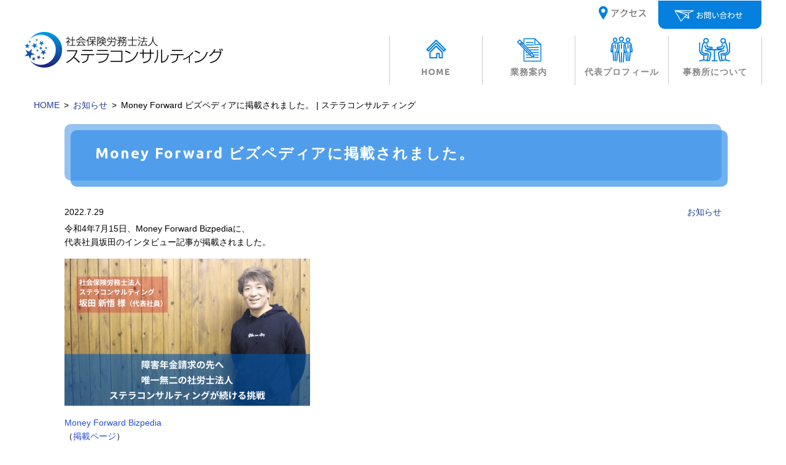

--- FILE ---
content_type: text/html; charset=UTF-8
request_url: https://stella-sr.net/3835/
body_size: 21496
content:
<!DOCTYPE html>
<html dir="ltr" lang="ja" prefix="og: https://ogp.me/ns#" class="no-js">
<head>
<meta charset="UTF-8">
<meta name="viewport" content="width=device-width, initial-scale=1">
<script>(function(html){html.className = html.className.replace(/\bno-js\b/,'js')})(document.documentElement);</script>
<link media="all" href="https://stella-sr.net/wp-content/cache/autoptimize/css/autoptimize_b4e5afa791cce8fb907ff9dfff74c2ef.css" rel="stylesheet"><link media="only screen and (max-width:700px)" href="https://stella-sr.net/wp-content/cache/autoptimize/css/autoptimize_e644bb335291dcf97017f9d650477644.css" rel="stylesheet"><link media="only screen and (max-width:640px)" href="https://stella-sr.net/wp-content/cache/autoptimize/css/autoptimize_fd5575e5925f75450eae4b130d230fae.css" rel="stylesheet"><title>Money Forward ビズペディアに掲載されました。 | ステラコンサルティング</title>
<!-- Global site tag (gtag.js) - Google Analytics -->
<script async src="https://www.googletagmanager.com/gtag/js?id=UA-18277193-2"></script> <script>
 window.dataLayer = window.dataLayer || [];
 function gtag(){dataLayer.push(arguments);}
 gtag('js', new Date());
 gtag('config', 'UA-18277193-2');
</script>
<!-- Global site tag (gtag.js) - Google Analytics -->
<script async src="https://www.googletagmanager.com/gtag/js?id=G-77DRZKDSEP"></script>
<script>
  window.dataLayer = window.dataLayer || [];
  function gtag(){dataLayer.push(arguments);}
  gtag('js', new Date());
  gtag('config', 'G-77DRZKDSEP');
</script>
<script type='text/javascript' src='//ajax.googleapis.com/ajax/libs/jquery/1.11.1/jquery.min.js'></script>
<!-- FOnt Awesome 5 -->

<!-- 数字用フォント -->
<link href="https://fonts.googleapis.com/css?family=Ropa+Sans" rel="stylesheet">
<!-- 電話番号の自動リンク非表示 -->
<meta name="format-detection" content="telephone=no">
<!-- スクロールフェードイン -->
<script type='text/javascript' src='https://stella-sr.net/wp-content/themes/hp-flat/js/fadeInUp.js'></script>
<!-- 開閉スクリプト -->
<script type='text/javascript' src='https://stella-sr.net/wp-content/themes/hp-flat/js/qa.js'></script>
<!-- トップボタン他 -->
<script type='text/javascript' src="https://stella-sr.net/wp-content/themes/hp-flat/js/function.js"></script>
<meta name="viewport" content="width=device-width,initial-scale=1">
<link rel='stylesheet' id='font-ubuntu-css' href='https://fonts.googleapis.com/css?family=Ubuntu%3A300%2C700' type='text/css' media='all' />

<link rel='stylesheet' id='fontawesome-css' href='//netdna.bootstrapcdn.com/font-awesome/4.3.0/css/font-awesome.css' type='text/css' media='all' />










<!--[if lt IE 9]>
<script type="text/javascript" src="https://stella-sr.net/wp-content/themes/hps/templates/default/js/html5.js" id="mitstheme-ie-js"></script>
<![endif]-->
<script type="text/javascript" src="//ajax.googleapis.com/ajax/libs/jquery/1.11.1/jquery.min.js" id="jquery-js"></script>
<script type="text/javascript" src="https://stella-sr.net/wp-content/themes/hps/templates/default/js/script.js" id="mitstheme-js"></script>
<link rel="canonical" href="https://stella-sr.net/3835/" />

<!-- BEGIN: WP Social Bookmarking Light HEAD --><script>
    (function (d, s, id) {
        var js, fjs = d.getElementsByTagName(s)[0];
        if (d.getElementById(id)) return;
        js = d.createElement(s);
        js.id = id;
        js.src = "//connect.facebook.net/en_US/sdk.js#xfbml=1&version=v2.7";
        fjs.parentNode.insertBefore(js, fjs);
    }(document, 'script', 'facebook-jssdk'));
</script>

<!-- END: WP Social Bookmarking Light HEAD -->
</head>
<body class="wp-singular post-template-default single single-post postid-3835 single-format-standard wp-theme-hps wp-child-theme-hp-flat metaslider-plugin">
<div id="outer">

<header id="header">
<div class="content-area header-top clearfix">
	<!-- ロゴ -->
	<h1 class="logo"><a href="https://stella-sr.net/"><img src="https://stella-sr.net/wp-content/themes/hp-flat/images/logo.png" alt="社会保険労務士法人 ステラコンサルティング"/></a></h1>

<!-- PC時ヘッダーボタン -->
<div class="header-right">
<!-- アクセス -->
<a class="btn-access" href="https://stella-sr.net/about-us/#access-map"><img src="https://stella-sr.net/wp-content/themes/hp-flat/images/subbtn01.png" alt="アクセス" /></a>
<!-- お申込みリンク -->
<a class="btn-contact" href="https://stella-sr.net/contact-us/"><img src="https://stella-sr.net/wp-content/themes/hp-flat/images/subbtn02.png" alt="お問い合わせ" /></a>
	</div>

<!-- スマホ時ヘッダーボタン -->
<div class="header-btn_sp pc-none">
<a class="btn-access-sp" href="https://stella-sr.net/about-us"><img src="https://stella-sr.net/wp-content/themes/hp-flat/images/header-btn01_sp.png" width="57" height="47" alt="アクセス"/></a>
<a class="btn-contact-sp"href="https://stella-sr.net/contact-us/"><img src="https://stella-sr.net/wp-content/themes/hp-flat/images/header-btn02_sp.png" width="57" height="47" alt="お問い合わせ"/></a>
</div>

<!-- 電話用スライドイン -->
<div class="part part-slide-in-box"><input id="hps-6978acf78a425" type="checkbox" style="display:none;" />
<div class="box-area" data-position="bottom">
<label for="hps-6978acf78a425" class="btn-message"></label>
<!-- ここに任意のhtmlを記載する -->

<ul class="slidein-tel">
<li><a href="https://stella-sr.net//contact-us/"><i class="fas fa-chevron-circle-right"></i>こちらからどうぞ：お問い合わせフォームへ</a></li>
<li><a href="tel:048-871-6777"><i class="fas fa-chevron-circle-right"></i>電話：048-871-6777</a></li>
</ul>

<!-- ここまで -->
</div></div> 
	
</div>

<!-- グローバルナビ -->
<div id="gnav-outer"><div class="content-area">
<div class="part part-global-navi"><input type="checkbox" class="global-navi-switch" id="global-navi-6978acf78a6a3" style="display: none;" />
<div class="global-navi">
<label for="global-navi-6978acf78a6a3" class="button button-global-navi" style="display: none;"></label>
<nav class="menu-%e3%82%b0%e3%83%ad%e3%83%bc%e3%83%90%e3%83%ab%e3%83%8a%e3%83%93%e3%82%b2%e3%83%bc%e3%82%b7%e3%83%a7%e3%83%b3-container"><ul id="menu-%e3%82%b0%e3%83%ad%e3%83%bc%e3%83%90%e3%83%ab%e3%83%8a%e3%83%93%e3%82%b2%e3%83%bc%e3%82%b7%e3%83%a7%e3%83%b3" class="menu"><li id="menu-item-2572" class="menu-item menu-item-type-custom menu-item-object-custom menu-item-home menu-item-2572"><a href="https://stella-sr.net/"><img src="https://stella-sr.net/wp-content/themes/hp-flat/images/btn01.gif" alt="HOME" /><span class="sub-title">HOME</span></a></li>
<li id="menu-item-2584" class="menu-item menu-item-type-post_type menu-item-object-page menu-item-has-children menu-item-2584"><a href="https://stella-sr.net/business-guide/"><img src="https://stella-sr.net/wp-content/themes/hp-flat/images/btn02.gif" alt="業務案内" /><span class="sub-title">業務案内</span></a>
<ul class="sub-menu">
	<li id="menu-item-2730" class="menu-item menu-item-type-custom menu-item-object-custom menu-item-2730"><a href="https://stella-sr.net/business-guide/#personal">個人の方向け業務</a></li>
	<li id="menu-item-2731" class="menu-item menu-item-type-custom menu-item-object-custom menu-item-2731"><a href="https://stella-sr.net/business-guide/#business">法人向け業務</a></li>
</ul>
</li>
<li id="menu-item-2734" class="menu-item menu-item-type-post_type menu-item-object-page menu-item-has-children menu-item-2734"><a href="https://stella-sr.net/profile/"><img src="https://stella-sr.net/wp-content/themes/hp-flat/images/btn03.gif" alt="スタッフ紹介" /><span class="sub-title">代表プロフィール</span></a>
<ul class="sub-menu">
	<li id="menu-item-2585" class="menu-item menu-item-type-post_type menu-item-object-page menu-item-2585"><a href="https://stella-sr.net/staff/">スタッフ紹介</a></li>
</ul>
</li>
<li id="menu-item-2586" class="menu-item menu-item-type-post_type menu-item-object-page menu-item-2586"><a href="https://stella-sr.net/about-us/"><img src="https://stella-sr.net/wp-content/themes/hp-flat/images/btn04.gif" alt="事務所について" /><span class="sub-title">事務所について</span></a></li>
</ul></nav></div>
</div></div></div>

<!-- グローバルナビ|SP用 -->
<div class="navToggle">
    <span></span><span></span><span></span>
</div>
	<nav class="globalMenuSp">
		
	  <div class="sp-acdmenu">
		  <div class="sp-footlink"><a href="https://stella-sr.net/">TOP</a></div>
			<div class="sp-footlink"><a href="https://stella-sr.net/business-guide/">業務案内</a></div>
			<dl>
				<dt>個人のお客さま向け</dt>
				<dd>
					<ul>
				<li class="listmark"><a href="https://stella-sr.net/shougai/">障害年金請求サポート</a></li>
				<li class="listmark"><a href="https://stella-sr.net/shougai/faq/">障害年金よくある質問</a></li>
				<li class="listmark"><a href="https://stella-sr.net/contact-shougai/">障害年金のお問い合わせ</a></li>
				<li class="listmark"><a href="https://stella-sr.net/hwc/">就労サポート</a></li>
				<li class="listmark"><a href="https://stella-sr.net/operation-of-type-b-office/">てんとうむし上尾</a></li>
				<li class="listmark"><a href="https://stella-sr.net/roudou/">労働相談</a></li>
				<li class="listmark"><a href="https://stella-sr.net/startup/">開業支援</a></li>
		  </ul>
				</dd>
			</dl>
			<dl>
				<dt>法人のお客さま向け</dt>
				<dd>
					<ul>
				  <li class="listmark"><a href="https://stella-sr.net/company/">法人のお客さまへ</a></li>
				  <li class="listmark"><a href="https://stella-sr.net/company/consulting_handy/">障害者雇用コンサルティング</a></li>
				<li class="listmark"><a href="https://stella-sr.net/moneyforward/">Money Forward クラウド</a></li>
		  </ul>
				</dd>
			</dl>
			<div class="sp-footlink"><a href="https://stella-sr.net/profile/">代表プロフィール</a></div>
			<div class="sp-footlink"><a href="https://stella-sr.net/staff/">スタッフ紹介</a></div>
			  <div class="sp-footlink"><a href="https://stella-sr.net/about-us/">事務所について・アクセス</a></div>
			  <div class="sp-footlink"><a href="https://stella-sr.net/media/">メディア掲載</a></div>
			  <div class="sp-footlink"><a href="https://stella-sr.net/voice/">ご依頼者さまの声</a></div>
			  <div class="sp-footlink"><a href="https://stella-sr.net/contact-us/">お問い合わせ</a></div>
			  <div class="sp-footlink"><a href="https://stella-sr.net/policy/">個人情報保護方針</a></div>
			  <div class="sp-footlink"><a href="https://stella-sr.net/sitemap/">サイトマップ</a></div>
		</div>
</nav>
</header>

<div id="content-top">
<div class="content-area">

<!-- breadcurmbs -->
<ol class="part part-breadcrumbs"><li class="home"><a href="https://stella-sr.net/">HOME</a></li><li><a href="https://stella-sr.net/category/information/">お知らせ</a></li><li class="current"><span>Money Forward ビズペディアに掲載されました。 | ステラコンサルティング</span></li></ol>
</div></div>

<div id="content"><div class="content-area">

<div id="main-wrap"><div id="main">
<!-- ループ処理（投稿リスト） -->
<div class="part-postlist-layout-list part-postlist-template-default part part-postlist"><ul class="postlist"><li><h2><span class="title"><a href="https://stella-sr.net/3835/"><span>Money Forward ビズペディアに掲載されました。</span></a></span></h2>
<div class="meta">
<span class="date">2022.7.29</span><span class="taxonomy">カテゴリー: <a href="https://stella-sr.net/category/information/">お知らせ</a></span></div>
<div class="content mce"><p>令和4年7月15日、Money Forward Bizpediaに、<br />
代表社員坂田のインタビュー記事が掲載されました。</p>
<p><img loading="lazy" decoding="async" src="https://stella-sr.net/wp-content/uploads/key_visual-400x240.png" alt="" width="400" height="240" class="alignnone size-medium wp-image-3836" srcset="https://stella-sr.net/wp-content/uploads/key_visual-400x240.png 400w, https://stella-sr.net/wp-content/uploads/key_visual-768x462.png 768w, https://stella-sr.net/wp-content/uploads/key_visual.png 960w" sizes="auto, (max-width: 400px) 100vw, 400px" /></p>
<p><a href="https://biz.moneyforward.com/blog/" target="_blank" rel="noopener">Money Forward Bizpedia</a><br />
（<a href="https://biz.moneyforward.com/blog/50621/" target="_blank" rel="noopener">掲載ページ</a>）</p>
<div class='wp_social_bookmarking_light'>        <div class="wsbl_hatena_button"><a href="//b.hatena.ne.jp/entry/https://stella-sr.net/3835/" class="hatena-bookmark-button" data-hatena-bookmark-title="Money Forward ビズペディアに掲載されました。" data-hatena-bookmark-layout="simple-balloon" title="このエントリーをはてなブックマークに追加"> <img loading="lazy" decoding="async" src="//b.hatena.ne.jp/images/entry-button/button-only@2x.png" alt="このエントリーをはてなブックマークに追加" width="20" height="20" style="border: none;" /></a><script type="text/javascript" src="//b.hatena.ne.jp/js/bookmark_button.js" charset="utf-8" async="async"></script></div>        <div class="wsbl_facebook_like"><div id="fb-root"></div><fb:like href="https://stella-sr.net/3835/" layout="button_count" action="like" width="100" share="false" show_faces="false" ></fb:like></div>        <div class="wsbl_twitter"><a href="https://twitter.com/share" class="twitter-share-button" data-url="https://stella-sr.net/3835/" data-text="Money Forward ビズペディアに掲載されました。">Tweet</a></div></div>
<br class='wp_social_bookmarking_light_clear' />
<div class='yarpp yarpp-related yarpp-related-website yarpp-related-none yarpp-template-thumbnails'>
<!-- YARPP Thumbnails -->
<h3>関連記事</h3>
<p>関連する記事はありません。</p>
</div>
</div></li></ul></div>
<!-- ページネーション -->
<nav class="part part-pagination"><span class="next page-numbers"><a href="https://stella-sr.net/4038/" rel="next">&laquo;&nbsp;<span>埼玉県川越市内に就労継続支援B型事業所を開設します</span></a></span>  <span class="prev page-numbers"><a href="https://stella-sr.net/3665/" rel="prev"><span>【重要】お問い合わせ返信について</span>&nbsp;&raquo;</a></span></nav>
<!-- 関連記事 -->

<!-- コンタクトボタン -->
<p class="part part-contact-btn">
<span class="contact-inner"><img class="contact-img1" src="https://stella-sr.net/wp-content/themes/hp-flat/images/footer-img01.png" width="362" height="85" alt="お気軽にご相談ください" /><span class="telnum"><a href="tel:048-871-6777" >TEL：048-871-6777</a><span>（本社代表）</span></span><span class="mail"><a href="https://stella-sr.net/contact-us/"><img src="https://stella-sr.net/wp-content/themes/hp-flat/images/footer-img03.png" width="194" height="51" alt="お問い合わせ"/></a></span></span>
</p>
</div></div>

</div></div>


<footer id="footer">
<!-- ページトップボタン -->
<p class="btn-top">
<a href="#header" class="button button-hashlink" data-animation="normal"></a><script>MitsTheme("scroll");</script></p>


<!-- フッター上部 -->
<div class="content-area footer-top">

<!-- ウィジェットエリア（フッタ） -->
<div class="widget-areas">
<div class="part part-widget-area"><div class="widgets"><div id="black-studio-tinymce-3" class="widget-odd widget-last widget-first widget-1 widget-no-title widget widget_black_studio_tinymce"><h2 class="widgettitle">個人のお客さま向け</h2><div class="textwidget"><div class="foot-sitemap">
<div class="kojin"><img src="https://stella-sr.net/wp-content/themes/hp-flat/images/foot-navi-img01.png" width="400" height="53" alt="個人のお客さま向け"/></div>
<ul>
<li class="foot-sitemap-midashi">＜障害のある方へ＞</li>
<li><a href="https://stella-sr.net/shougai/"><strong>障害年金請求サポート</strong></a></li>
<li class="listmark"><a href="https://stella-sr.net/shougai/#rinen">障害年金に対する理念</a></li>
<li class="listmark"><a href="https://stella-sr.net/shougai/#flow">障害年金請求までの流れ</a></li>
<li class="listmark"><a href="https://stella-sr.net/shougai/#fee">当社の強みと費用について</a></li>
<li class="listmark mb20"><a href="https://stella-sr.net/shougai/faq/">よくあるご質問</a></li>
<li><a href="https://stella-sr.net/hwc/"><strong>就労サポート</strong></a></li>
<li class="listmark"><a href="https://stella-sr.net/operation-of-type-b-office/">あしたのタネ</a></li>
</ul>
<ul>
<li class="listmarkfoot-sitemap-midashi">＜起業をされる方へ＞</li>				
<li class="listmark mb20"><a href="https://stella-sr.net/startup/"><strong>開業支援</strong></a></li>
</ul>
</div></div></div></div></div><div class="part part-widget-area"><div class="widgets"><div id="black-studio-tinymce-17" class="widget-odd widget-last widget-first widget-1 widget-no-title widget widget_black_studio_tinymce"><h2 class="widgettitle">法人のお客さま向け</h2><div class="textwidget"><div class="foot-sitemap2">
<div class="houjin"><img src="https://stella-sr.net/wp-content/themes/hp-flat/images/foot-navi-img02.png" width="227" height="53" alt="法人のお客さま向け"/></div>
<ul>
<li><a href="https://stella-sr.net/company/"><strong>法人のお客さまへ</strong></a></li>
<li class="listmark"><a href="https://stella-sr.net/company/package">障害福祉サービス事業所支援パッケージ</a></li>
<li class="listmark"><a href="https://stella-sr.net/moneyforward/">各種クラウド導入支援</a></li>
</ul>
</div>
</div></div></div></div><div class="part part-widget-area"><div class="footer-widgets clearfix"><div id="black-studio-tinymce-21" class="widget-odd widget-first widget-1 widget-no-title clearfix widget widget_black_studio_tinymce"><h2 class="widgettitle">ナビ</h2><div class="textwidget"><div class="foot-sitemap3">
<ul class="sitemap1">
<li><a href="https://stella-sr.net/profile/"><strong>代表プロフィール</strong></a></li>
<li><a href="https://stella-sr.net/staff/"><strong>スタッフ紹介</strong></a></li>
<li><a href="https://stella-sr.net/about-us/"><strong>事務所について</strong></a></li>
<li><a href="https://stella-sr.net/about-us/#access-map"><strong>アクセス</strong></a></li>
<li><a href="https://stella-sr.net/media/"><strong>メディア掲載</strong></a></li>
</ul>
<ul class="sitemap2">
<li><a href="https://stella-sr.net/voice/"><strong>ご依頼者さまの声</strong></a></li>
<li><a href="https://stella-sr.net/blogs/"><strong>投稿記事一覧</strong></a></li>
<li><a href="https://stella-sr.net/policy/"><strong>個人情報保護方針</strong></a></li>
<li><a href="https://stella-sr.net/sitemap/"><strong>サイトマップ</strong></a></li>

</ul>
</div></div></div><div id="search-2" class="widget-even widget-last widget-2 widget-no-title widget widget_search"><h2 class="widgettitle">検索</h2><form role="search" method="get" class="search-form" action="https://stella-sr.net/">
				<label>
					<span class="screen-reader-text">検索:</span>
					<input type="search" class="search-field" placeholder="検索&hellip;" value="" name="s" />
				</label>
				<input type="submit" class="search-submit" value="検索" />
			</form></div></div></div></div>

</div>


<!-- フッター下部 -->
<div class="footer-bottom"><div class="content-area en clearfix">

<div class="profile">
<p class="center"><img src="https://stella-sr.net/wp-content/themes/hp-flat/images/foot-logo.png" width="264" height="47" alt=""/></p>
<p class="box"><strong>さいたま本社</strong><br>
〒330-0843 さいたま市大宮区吉敷町1-103 大宮大鷹ビル5F</p>
<p class="box"><strong>札幌支社</strong><br>
〒060-0003 札幌市中央区北3条西7丁目1-1 SAKURA－N3&nbsp;</p>
</div>

<!-- コピーライト -->
<div class="copyright">Copyright © 埼玉 名古屋 障害年金│<br class="pc-none">社会保険労務士法人ステラコンサルティング</div>

</div></div>
</footer>

</div>






<script type="speculationrules">
{"prefetch":[{"source":"document","where":{"and":[{"href_matches":"\/*"},{"not":{"href_matches":["\/wp-*.php","\/wp-admin\/*","\/wp-content\/uploads\/*","\/wp-content\/*","\/wp-content\/plugins\/*","\/wp-content\/themes\/hp-flat\/*","\/wp-content\/themes\/hps\/*","\/*\\?(.+)"]}},{"not":{"selector_matches":"a[rel~=\"nofollow\"]"}},{"not":{"selector_matches":".no-prefetch, .no-prefetch a"}}]},"eagerness":"conservative"}]}
</script>

<!-- BEGIN: WP Social Bookmarking Light FOOTER -->    <script>!function(d,s,id){var js,fjs=d.getElementsByTagName(s)[0],p=/^http:/.test(d.location)?'http':'https';if(!d.getElementById(id)){js=d.createElement(s);js.id=id;js.src=p+'://platform.twitter.com/widgets.js';fjs.parentNode.insertBefore(js,fjs);}}(document, 'script', 'twitter-wjs');</script><!-- END: WP Social Bookmarking Light FOOTER -->







<script type="text/javascript" src="https://stella-sr.net/wp-content/themes/hps/parts/global-navi/js/script.js" id="mitstheme-part-global-navi-js"></script>
<script type="text/javascript" src="https://stella-sr.net/wp-content/themes/hps/parts/postlist/js/script.js" id="mitstheme-part-postlist-js"></script>
<script type="text/javascript" src="https://stella-sr.net/wp-content/themes/hps/parts/button-hashlink/js/script.js" id="mitstheme-part-button-hashlink-js"></script>
</body>
</html>

--- FILE ---
content_type: text/css
request_url: https://stella-sr.net/wp-content/cache/autoptimize/css/autoptimize_fd5575e5925f75450eae4b130d230fae.css
body_size: 1203
content:
@charset "utf-8";.mce img.alignleft,.mce img.alignright{float:none;margin:10px auto}.part-postlist-layout-table .postlist>li>*{display:block}.part-postlist-layout-table .postlist>li>span{padding:2px 0}input.search-field{-webkit-appearance:none;height:30px;font-size:100%}address.tel .number:before{content:"\f095";font-family:"fontawesome";font-size:18px;padding-right:.5em}.slidein-tel{display:inherit}.part-slide-in-box>.box-area>label{left:0;padding:1px 20px;box-sizing:border-box;opacity:.8;background-color:#4f99e4}.part-slide-in-box>.box-area{z-index:99}.slidein-tel li{border:none;background:#0480de;border-radius:5px;margin:0 10px 5px;box-sizing:border-box;color:#fff;padding:10px;font-weight:700}.slidein-tel li>a{color:#fff;display:block}.part-slide-in-box>input[type=checkbox]:checked+.box-area>label{bottom:100px}.slidein-tel li a>i{font-size:16px;margin-right:5px;vertical-align:text-bottom}#footer .btn-top a{right:10px;bottom:75px}.btn-message:before{content:"お問い合わせ";font-size:18px;font-weight:700;text-align:center;display:block;line-height:2;padding:10px 0}.part-slide-in-box>.box-area>label{width:100%}#footer{margin-bottom:57px}.textwidget-kakomi{padding:5px 10px}.contact-btn{min-width:100%}.flex-layout{display:flex;flex-wrap:wrap;justify-content:space-around}.flex-layout-box{flex:0 0 48%;margin-right:0}.flex-layout.service>.flex-layout-box{flex:0 0 100%;padding:40px 10px 0;margin-bottom:20px}.mce h3.service-box>span{font-size:18px;line-height:1.4}.mce .flex-layout.service-child h4{font-size:14px}.flex-layout.service-child .flex-layout-box{padding:20px 10px 10px}.mce .flex-layout.service-child p{font-size:12px}.mce h3.service-box>img{width:80%;margin:0 auto}.flex-layout.service{margin-bottom:0}.part-postlist .information .title span.en{font-size:24px}.part-postlist .information h2.title,.part-postlist-template-default .information .title,.part-postlist-template-default-more .information .title,.part-postlist-template-default-more-thumbnail .information .title,section .information .title{margin-bottom:20px}.part-postlist-layout-tile li>.tile>.title>a>span:first-child,.part-postlist-layout-tile li>.tile>.title>span>span:first-child{font-size:14px;line-height:1.5}.part-postlist-layout-tile li>.tile{padding-bottom:0}#main .widget.top-bg.bg-ptn1{margin:0 -200%;padding:0 200%;background-color:#f7f7f7;padding-top:16px;padding-bottom:0;box-sizing:border-box;margin-bottom:20px}.txt24{font-size:16px;line-height:28px}.mce .txt p{font-size:12px;line-height:140%}.mce .staff-area p .blue{font-size:11px}#footer .footer-top .widget-areas .part-widget-area{padding:0;border:0 none}.profile .box{padding-left:0;padding-right:0}.box{position:relative;font-size:11px;line-height:18px}.copyright{color:#fff}.eyecatch{width:104%;margin-left:-2%}.part-postlist>h2.title,.part-postlist-template-default .title,.part-postlist-template-default-more .title,section .title{padding:10px 5px 4px 17px}.part-postlist h2.title:after,.part-postlist-template-default .title:after,.part-postlist-template-default-more .title:after,section .title:after{left:6px;top:6px}.part-postlist-template-default li>h2>.title>a>span:first-child,.part-postlist-template-default li>h2>.title>span>span:first-child,.part-postlist-template-default-more li>.title>a>span:first-child,.part-postlist-template-default-more li>.title>span>span:first-child{font-size:20px}.mce .midashi-title{font-size:20px;border-radius:10px;padding:5px 14px;margin-bottom:20px}.mce p,.mce li,.mce table{font-size:100%;line-height:1.6;margin-bottom:10px}.mce .midashi-title2{font-size:20px;margin-bottom:20px;padding-bottom:4px;border-bottom:6px solid #cae3f2}.mce .komidashi{font-size:20px}.mce .kakomi{font-size:20px;border-radius:8px}.mce h3{font-size:18px}.mce h4{font-size:18px}.mce ul.check li{padding-left:27px}.mce ul.check li:before{top:0;left:6px;font-size:14px}.flex-layout.service.wide .flex-layout.service-child .flex-layout-box{flex:0 0 100%;margin-bottom:10px}.flex-layout.service.wide .flex-layout.service-child .flex-layout-box:last-child{margin-bottom:0}.link-box a.link-half{width:100%}.flex-layout-box-inner{padding:20px 10px 10px}.link-arrow{margin-right:0}.flex-layout.service.wide .flex-layout-box:nth-child(2) .flex-layout.service-child .flex-layout-box{flex:0 0 100%}

--- FILE ---
content_type: application/javascript
request_url: https://stella-sr.net/wp-content/themes/hp-flat/js/function.js
body_size: 1097
content:
// JavaScript Document

$(function() {
    $('.navToggle').click(function() {
        $(this).toggleClass('active');
 
        if ($(this).hasClass('active')) {
            $('.globalMenuSp').addClass('active');
        } else {
            $('.globalMenuSp').removeClass('active');
        }
    });
});

$(function() {
	$('.hukidashi').hide();
    $('.btn00').click(function() {
        $(this).toggleClass('active');
  if ($(this).hasClass('active')) {
            $('.hukidashi').fadeIn();
        } else {
            $('.hukidashi').fadeOut();
        }
        
    });
});
$(function() {
	$('.sp-main-on').hide();
    $('.sp-main-btn').click(function() {
		$(this).toggleClass('active');
		$('.sp-main-off').hide();
        $('.sp-main-on').show();
		if ($('.sp-main-btn').hasClass('active')) {
			$('.sp-main-off').show();
            $('.sp-main-on').hide();
        } else {
            $('.sp-main-off').hide();
        $('.sp-main-on').show();
        }
        
    });
});

$(function() {
	$('.sp-acdmenu dd').hide();
	$('.sp-acdmenu dt').click(function(e) {
			$(this).toggleClass('opened');
			$(this).nextUntil('.sp-acdmenu dt').slideToggle('slow');
		});
});



